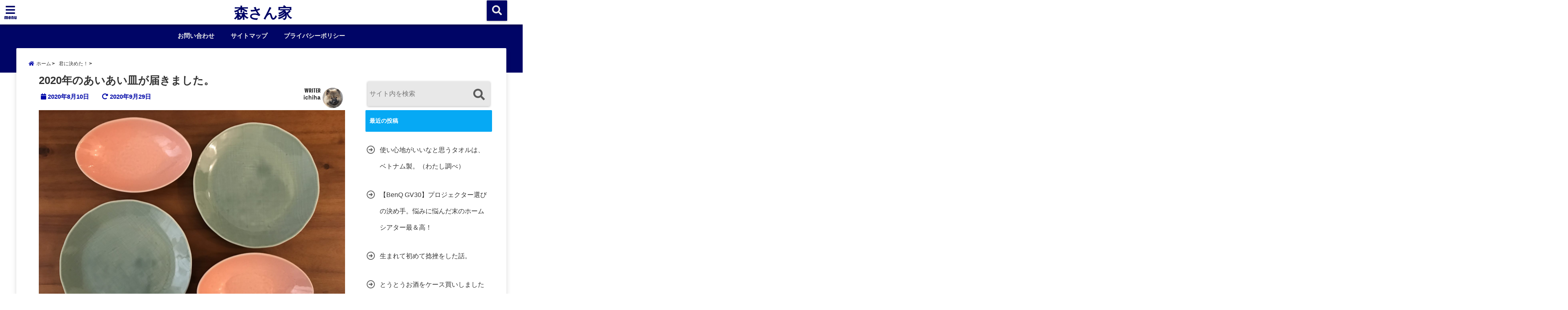

--- FILE ---
content_type: text/html; charset=UTF-8
request_url: https://morisain.com/aiai2020
body_size: 19432
content:
<!DOCTYPE html>
<!--[if lt IE 7]> <html class="ie6" dir="ltr" lang="ja"
	prefix="og: https://ogp.me/ns#" > <![endif]-->
<!--[if IE 7]> <html class="i7" dir="ltr" lang="ja"
	prefix="og: https://ogp.me/ns#" > <![endif]-->
<!--[if IE 8]> <html class="ie" dir="ltr" lang="ja"
	prefix="og: https://ogp.me/ns#" > <![endif]-->
<!--[if gt IE 8]><!--> <html dir="ltr" lang="ja"
	prefix="og: https://ogp.me/ns#" > <!--<![endif]-->
<head>
<!--[if lt IE 9]>
<script src="https://css3-mediaqueries-js.googlecode.com/svn/trunk/css3-mediaqueries.js"></script>
<script src="https://morisain.com/wp-content/themes/elephant3/js/html5shiv.js"></script>
<![endif]-->
<meta charset="UTF-8" />
<meta name="viewport" content="width=device-width,initial-scale=1.0,user-scalable=no">
<meta name="format-detection" content="telephone=no" />

<link rel="alternate" type="application/rss+xml" title="森さん家 RSS Feed" href="https://morisain.com/feed" />
<link rel="pingback" href="https://morisain.com/xmlrpc.php" />


		<!-- All in One SEO 4.2.7.1 - aioseo.com -->
		<title>2020年のあいあい皿が届きました。 | 森さん家</title>
		<meta name="robots" content="max-image-preview:large" />
		<link rel="canonical" href="https://morisain.com/aiai2020" />
		<meta name="generator" content="All in One SEO (AIOSEO) 4.2.7.1 " />
		<meta property="og:locale" content="ja_JP" />
		<meta property="og:site_name" content="森さん家 |" />
		<meta property="og:type" content="article" />
		<meta property="og:title" content="2020年のあいあい皿が届きました。 | 森さん家" />
		<meta property="og:url" content="https://morisain.com/aiai2020" />
		<meta property="article:published_time" content="2020-08-10T12:37:00+00:00" />
		<meta property="article:modified_time" content="2020-09-29T11:33:49+00:00" />
		<meta name="twitter:card" content="summary" />
		<meta name="twitter:title" content="2020年のあいあい皿が届きました。 | 森さん家" />
		<meta name="google" content="nositelinkssearchbox" />
		<script type="application/ld+json" class="aioseo-schema">
			{"@context":"https:\/\/schema.org","@graph":[{"@type":"Article","@id":"https:\/\/morisain.com\/aiai2020#article","name":"2020\u5e74\u306e\u3042\u3044\u3042\u3044\u76bf\u304c\u5c4a\u304d\u307e\u3057\u305f\u3002 | \u68ee\u3055\u3093\u5bb6","headline":"2020\u5e74\u306e\u3042\u3044\u3042\u3044\u76bf\u304c\u5c4a\u304d\u307e\u3057\u305f\u3002","author":{"@id":"https:\/\/morisain.com\/author\/morisan#author"},"publisher":{"@id":"https:\/\/morisain.com\/#organization"},"image":{"@type":"ImageObject","url":"https:\/\/morisain.com\/wp-content\/uploads\/2020\/09\/2008101-scaled.jpeg","width":2560,"height":1920},"datePublished":"2020-08-10T12:37:00+09:00","dateModified":"2020-09-29T11:33:49+09:00","inLanguage":"ja","mainEntityOfPage":{"@id":"https:\/\/morisain.com\/aiai2020#webpage"},"isPartOf":{"@id":"https:\/\/morisain.com\/aiai2020#webpage"},"articleSection":"\u541b\u306b\u6c7a\u3081\u305f\uff01, \u3042\u3044\u3042\u3044\u76bf, \u611b\u7528\u54c1"},{"@type":"BreadcrumbList","@id":"https:\/\/morisain.com\/aiai2020#breadcrumblist","itemListElement":[{"@type":"ListItem","@id":"https:\/\/morisain.com\/#listItem","position":1,"item":{"@type":"WebPage","@id":"https:\/\/morisain.com\/","name":"\u30db\u30fc\u30e0","url":"https:\/\/morisain.com\/"}}]},{"@type":"Organization","@id":"https:\/\/morisain.com\/#organization","name":"\u68ee\u3055\u3093\u5bb6","url":"https:\/\/morisain.com\/"},{"@type":"WebPage","@id":"https:\/\/morisain.com\/aiai2020#webpage","url":"https:\/\/morisain.com\/aiai2020","name":"2020\u5e74\u306e\u3042\u3044\u3042\u3044\u76bf\u304c\u5c4a\u304d\u307e\u3057\u305f\u3002 | \u68ee\u3055\u3093\u5bb6","inLanguage":"ja","isPartOf":{"@id":"https:\/\/morisain.com\/#website"},"breadcrumb":{"@id":"https:\/\/morisain.com\/aiai2020#breadcrumblist"},"author":"https:\/\/morisain.com\/author\/morisan#author","creator":"https:\/\/morisain.com\/author\/morisan#author","image":{"@type":"ImageObject","url":"https:\/\/morisain.com\/wp-content\/uploads\/2020\/09\/2008101-scaled.jpeg","@id":"https:\/\/morisain.com\/#mainImage","width":2560,"height":1920},"primaryImageOfPage":{"@id":"https:\/\/morisain.com\/aiai2020#mainImage"},"datePublished":"2020-08-10T12:37:00+09:00","dateModified":"2020-09-29T11:33:49+09:00"},{"@type":"WebSite","@id":"https:\/\/morisain.com\/#website","url":"https:\/\/morisain.com\/","name":"\u68ee\u3055\u3093\u5bb6","inLanguage":"ja","publisher":{"@id":"https:\/\/morisain.com\/#organization"}}]}
		</script>
		<script type="text/javascript" >
			window.ga=window.ga||function(){(ga.q=ga.q||[]).push(arguments)};ga.l=+new Date;
			ga('create', "UA-136964267-1", 'auto');
			ga('send', 'pageview');
		</script>
		<script async src="https://www.google-analytics.com/analytics.js"></script>
		<!-- All in One SEO -->

<link rel='dns-prefetch' href='//ajax.googleapis.com' />
<script type="text/javascript">
window._wpemojiSettings = {"baseUrl":"https:\/\/s.w.org\/images\/core\/emoji\/14.0.0\/72x72\/","ext":".png","svgUrl":"https:\/\/s.w.org\/images\/core\/emoji\/14.0.0\/svg\/","svgExt":".svg","source":{"concatemoji":"https:\/\/morisain.com\/wp-includes\/js\/wp-emoji-release.min.js?ver=6.2.8"}};
/*! This file is auto-generated */
!function(e,a,t){var n,r,o,i=a.createElement("canvas"),p=i.getContext&&i.getContext("2d");function s(e,t){p.clearRect(0,0,i.width,i.height),p.fillText(e,0,0);e=i.toDataURL();return p.clearRect(0,0,i.width,i.height),p.fillText(t,0,0),e===i.toDataURL()}function c(e){var t=a.createElement("script");t.src=e,t.defer=t.type="text/javascript",a.getElementsByTagName("head")[0].appendChild(t)}for(o=Array("flag","emoji"),t.supports={everything:!0,everythingExceptFlag:!0},r=0;r<o.length;r++)t.supports[o[r]]=function(e){if(p&&p.fillText)switch(p.textBaseline="top",p.font="600 32px Arial",e){case"flag":return s("\ud83c\udff3\ufe0f\u200d\u26a7\ufe0f","\ud83c\udff3\ufe0f\u200b\u26a7\ufe0f")?!1:!s("\ud83c\uddfa\ud83c\uddf3","\ud83c\uddfa\u200b\ud83c\uddf3")&&!s("\ud83c\udff4\udb40\udc67\udb40\udc62\udb40\udc65\udb40\udc6e\udb40\udc67\udb40\udc7f","\ud83c\udff4\u200b\udb40\udc67\u200b\udb40\udc62\u200b\udb40\udc65\u200b\udb40\udc6e\u200b\udb40\udc67\u200b\udb40\udc7f");case"emoji":return!s("\ud83e\udef1\ud83c\udffb\u200d\ud83e\udef2\ud83c\udfff","\ud83e\udef1\ud83c\udffb\u200b\ud83e\udef2\ud83c\udfff")}return!1}(o[r]),t.supports.everything=t.supports.everything&&t.supports[o[r]],"flag"!==o[r]&&(t.supports.everythingExceptFlag=t.supports.everythingExceptFlag&&t.supports[o[r]]);t.supports.everythingExceptFlag=t.supports.everythingExceptFlag&&!t.supports.flag,t.DOMReady=!1,t.readyCallback=function(){t.DOMReady=!0},t.supports.everything||(n=function(){t.readyCallback()},a.addEventListener?(a.addEventListener("DOMContentLoaded",n,!1),e.addEventListener("load",n,!1)):(e.attachEvent("onload",n),a.attachEvent("onreadystatechange",function(){"complete"===a.readyState&&t.readyCallback()})),(e=t.source||{}).concatemoji?c(e.concatemoji):e.wpemoji&&e.twemoji&&(c(e.twemoji),c(e.wpemoji)))}(window,document,window._wpemojiSettings);
</script>
<style type="text/css">
img.wp-smiley,
img.emoji {
	display: inline !important;
	border: none !important;
	box-shadow: none !important;
	height: 1em !important;
	width: 1em !important;
	margin: 0 0.07em !important;
	vertical-align: -0.1em !important;
	background: none !important;
	padding: 0 !important;
}
</style>
	<link rel='stylesheet' id='wp-block-library-css' href='https://morisain.com/wp-includes/css/dist/block-library/style.min.css?ver=6.2.8' type='text/css' media='all' />
<link rel='stylesheet' id='classic-theme-styles-css' href='https://morisain.com/wp-includes/css/classic-themes.min.css?ver=6.2.8' type='text/css' media='all' />
<style id='global-styles-inline-css' type='text/css'>
body{--wp--preset--color--black: #000000;--wp--preset--color--cyan-bluish-gray: #abb8c3;--wp--preset--color--white: #ffffff;--wp--preset--color--pale-pink: #f78da7;--wp--preset--color--vivid-red: #cf2e2e;--wp--preset--color--luminous-vivid-orange: #ff6900;--wp--preset--color--luminous-vivid-amber: #fcb900;--wp--preset--color--light-green-cyan: #7bdcb5;--wp--preset--color--vivid-green-cyan: #00d084;--wp--preset--color--pale-cyan-blue: #8ed1fc;--wp--preset--color--vivid-cyan-blue: #0693e3;--wp--preset--color--vivid-purple: #9b51e0;--wp--preset--gradient--vivid-cyan-blue-to-vivid-purple: linear-gradient(135deg,rgba(6,147,227,1) 0%,rgb(155,81,224) 100%);--wp--preset--gradient--light-green-cyan-to-vivid-green-cyan: linear-gradient(135deg,rgb(122,220,180) 0%,rgb(0,208,130) 100%);--wp--preset--gradient--luminous-vivid-amber-to-luminous-vivid-orange: linear-gradient(135deg,rgba(252,185,0,1) 0%,rgba(255,105,0,1) 100%);--wp--preset--gradient--luminous-vivid-orange-to-vivid-red: linear-gradient(135deg,rgba(255,105,0,1) 0%,rgb(207,46,46) 100%);--wp--preset--gradient--very-light-gray-to-cyan-bluish-gray: linear-gradient(135deg,rgb(238,238,238) 0%,rgb(169,184,195) 100%);--wp--preset--gradient--cool-to-warm-spectrum: linear-gradient(135deg,rgb(74,234,220) 0%,rgb(151,120,209) 20%,rgb(207,42,186) 40%,rgb(238,44,130) 60%,rgb(251,105,98) 80%,rgb(254,248,76) 100%);--wp--preset--gradient--blush-light-purple: linear-gradient(135deg,rgb(255,206,236) 0%,rgb(152,150,240) 100%);--wp--preset--gradient--blush-bordeaux: linear-gradient(135deg,rgb(254,205,165) 0%,rgb(254,45,45) 50%,rgb(107,0,62) 100%);--wp--preset--gradient--luminous-dusk: linear-gradient(135deg,rgb(255,203,112) 0%,rgb(199,81,192) 50%,rgb(65,88,208) 100%);--wp--preset--gradient--pale-ocean: linear-gradient(135deg,rgb(255,245,203) 0%,rgb(182,227,212) 50%,rgb(51,167,181) 100%);--wp--preset--gradient--electric-grass: linear-gradient(135deg,rgb(202,248,128) 0%,rgb(113,206,126) 100%);--wp--preset--gradient--midnight: linear-gradient(135deg,rgb(2,3,129) 0%,rgb(40,116,252) 100%);--wp--preset--duotone--dark-grayscale: url('#wp-duotone-dark-grayscale');--wp--preset--duotone--grayscale: url('#wp-duotone-grayscale');--wp--preset--duotone--purple-yellow: url('#wp-duotone-purple-yellow');--wp--preset--duotone--blue-red: url('#wp-duotone-blue-red');--wp--preset--duotone--midnight: url('#wp-duotone-midnight');--wp--preset--duotone--magenta-yellow: url('#wp-duotone-magenta-yellow');--wp--preset--duotone--purple-green: url('#wp-duotone-purple-green');--wp--preset--duotone--blue-orange: url('#wp-duotone-blue-orange');--wp--preset--font-size--small: 13px;--wp--preset--font-size--medium: 20px;--wp--preset--font-size--large: 36px;--wp--preset--font-size--x-large: 42px;--wp--preset--spacing--20: 0.44rem;--wp--preset--spacing--30: 0.67rem;--wp--preset--spacing--40: 1rem;--wp--preset--spacing--50: 1.5rem;--wp--preset--spacing--60: 2.25rem;--wp--preset--spacing--70: 3.38rem;--wp--preset--spacing--80: 5.06rem;--wp--preset--shadow--natural: 6px 6px 9px rgba(0, 0, 0, 0.2);--wp--preset--shadow--deep: 12px 12px 50px rgba(0, 0, 0, 0.4);--wp--preset--shadow--sharp: 6px 6px 0px rgba(0, 0, 0, 0.2);--wp--preset--shadow--outlined: 6px 6px 0px -3px rgba(255, 255, 255, 1), 6px 6px rgba(0, 0, 0, 1);--wp--preset--shadow--crisp: 6px 6px 0px rgba(0, 0, 0, 1);}:where(.is-layout-flex){gap: 0.5em;}body .is-layout-flow > .alignleft{float: left;margin-inline-start: 0;margin-inline-end: 2em;}body .is-layout-flow > .alignright{float: right;margin-inline-start: 2em;margin-inline-end: 0;}body .is-layout-flow > .aligncenter{margin-left: auto !important;margin-right: auto !important;}body .is-layout-constrained > .alignleft{float: left;margin-inline-start: 0;margin-inline-end: 2em;}body .is-layout-constrained > .alignright{float: right;margin-inline-start: 2em;margin-inline-end: 0;}body .is-layout-constrained > .aligncenter{margin-left: auto !important;margin-right: auto !important;}body .is-layout-constrained > :where(:not(.alignleft):not(.alignright):not(.alignfull)){max-width: var(--wp--style--global--content-size);margin-left: auto !important;margin-right: auto !important;}body .is-layout-constrained > .alignwide{max-width: var(--wp--style--global--wide-size);}body .is-layout-flex{display: flex;}body .is-layout-flex{flex-wrap: wrap;align-items: center;}body .is-layout-flex > *{margin: 0;}:where(.wp-block-columns.is-layout-flex){gap: 2em;}.has-black-color{color: var(--wp--preset--color--black) !important;}.has-cyan-bluish-gray-color{color: var(--wp--preset--color--cyan-bluish-gray) !important;}.has-white-color{color: var(--wp--preset--color--white) !important;}.has-pale-pink-color{color: var(--wp--preset--color--pale-pink) !important;}.has-vivid-red-color{color: var(--wp--preset--color--vivid-red) !important;}.has-luminous-vivid-orange-color{color: var(--wp--preset--color--luminous-vivid-orange) !important;}.has-luminous-vivid-amber-color{color: var(--wp--preset--color--luminous-vivid-amber) !important;}.has-light-green-cyan-color{color: var(--wp--preset--color--light-green-cyan) !important;}.has-vivid-green-cyan-color{color: var(--wp--preset--color--vivid-green-cyan) !important;}.has-pale-cyan-blue-color{color: var(--wp--preset--color--pale-cyan-blue) !important;}.has-vivid-cyan-blue-color{color: var(--wp--preset--color--vivid-cyan-blue) !important;}.has-vivid-purple-color{color: var(--wp--preset--color--vivid-purple) !important;}.has-black-background-color{background-color: var(--wp--preset--color--black) !important;}.has-cyan-bluish-gray-background-color{background-color: var(--wp--preset--color--cyan-bluish-gray) !important;}.has-white-background-color{background-color: var(--wp--preset--color--white) !important;}.has-pale-pink-background-color{background-color: var(--wp--preset--color--pale-pink) !important;}.has-vivid-red-background-color{background-color: var(--wp--preset--color--vivid-red) !important;}.has-luminous-vivid-orange-background-color{background-color: var(--wp--preset--color--luminous-vivid-orange) !important;}.has-luminous-vivid-amber-background-color{background-color: var(--wp--preset--color--luminous-vivid-amber) !important;}.has-light-green-cyan-background-color{background-color: var(--wp--preset--color--light-green-cyan) !important;}.has-vivid-green-cyan-background-color{background-color: var(--wp--preset--color--vivid-green-cyan) !important;}.has-pale-cyan-blue-background-color{background-color: var(--wp--preset--color--pale-cyan-blue) !important;}.has-vivid-cyan-blue-background-color{background-color: var(--wp--preset--color--vivid-cyan-blue) !important;}.has-vivid-purple-background-color{background-color: var(--wp--preset--color--vivid-purple) !important;}.has-black-border-color{border-color: var(--wp--preset--color--black) !important;}.has-cyan-bluish-gray-border-color{border-color: var(--wp--preset--color--cyan-bluish-gray) !important;}.has-white-border-color{border-color: var(--wp--preset--color--white) !important;}.has-pale-pink-border-color{border-color: var(--wp--preset--color--pale-pink) !important;}.has-vivid-red-border-color{border-color: var(--wp--preset--color--vivid-red) !important;}.has-luminous-vivid-orange-border-color{border-color: var(--wp--preset--color--luminous-vivid-orange) !important;}.has-luminous-vivid-amber-border-color{border-color: var(--wp--preset--color--luminous-vivid-amber) !important;}.has-light-green-cyan-border-color{border-color: var(--wp--preset--color--light-green-cyan) !important;}.has-vivid-green-cyan-border-color{border-color: var(--wp--preset--color--vivid-green-cyan) !important;}.has-pale-cyan-blue-border-color{border-color: var(--wp--preset--color--pale-cyan-blue) !important;}.has-vivid-cyan-blue-border-color{border-color: var(--wp--preset--color--vivid-cyan-blue) !important;}.has-vivid-purple-border-color{border-color: var(--wp--preset--color--vivid-purple) !important;}.has-vivid-cyan-blue-to-vivid-purple-gradient-background{background: var(--wp--preset--gradient--vivid-cyan-blue-to-vivid-purple) !important;}.has-light-green-cyan-to-vivid-green-cyan-gradient-background{background: var(--wp--preset--gradient--light-green-cyan-to-vivid-green-cyan) !important;}.has-luminous-vivid-amber-to-luminous-vivid-orange-gradient-background{background: var(--wp--preset--gradient--luminous-vivid-amber-to-luminous-vivid-orange) !important;}.has-luminous-vivid-orange-to-vivid-red-gradient-background{background: var(--wp--preset--gradient--luminous-vivid-orange-to-vivid-red) !important;}.has-very-light-gray-to-cyan-bluish-gray-gradient-background{background: var(--wp--preset--gradient--very-light-gray-to-cyan-bluish-gray) !important;}.has-cool-to-warm-spectrum-gradient-background{background: var(--wp--preset--gradient--cool-to-warm-spectrum) !important;}.has-blush-light-purple-gradient-background{background: var(--wp--preset--gradient--blush-light-purple) !important;}.has-blush-bordeaux-gradient-background{background: var(--wp--preset--gradient--blush-bordeaux) !important;}.has-luminous-dusk-gradient-background{background: var(--wp--preset--gradient--luminous-dusk) !important;}.has-pale-ocean-gradient-background{background: var(--wp--preset--gradient--pale-ocean) !important;}.has-electric-grass-gradient-background{background: var(--wp--preset--gradient--electric-grass) !important;}.has-midnight-gradient-background{background: var(--wp--preset--gradient--midnight) !important;}.has-small-font-size{font-size: var(--wp--preset--font-size--small) !important;}.has-medium-font-size{font-size: var(--wp--preset--font-size--medium) !important;}.has-large-font-size{font-size: var(--wp--preset--font-size--large) !important;}.has-x-large-font-size{font-size: var(--wp--preset--font-size--x-large) !important;}
.wp-block-navigation a:where(:not(.wp-element-button)){color: inherit;}
:where(.wp-block-columns.is-layout-flex){gap: 2em;}
.wp-block-pullquote{font-size: 1.5em;line-height: 1.6;}
</style>
<link rel='stylesheet' id='style-css' href='https://morisain.com/wp-content/themes/elephant3/style.css?ver=6.2.8' type='text/css' media='all' />
<link rel='stylesheet' id='child-style-css' href='https://morisain.com/wp-content/themes/elephant3-child/style.css?ver=6.2.8' type='text/css' media='all' />
<link rel="https://api.w.org/" href="https://morisain.com/wp-json/" /><link rel="alternate" type="application/json" href="https://morisain.com/wp-json/wp/v2/posts/403" /><link rel='shortlink' href='https://morisain.com/?p=403' />
<link rel="alternate" type="application/json+oembed" href="https://morisain.com/wp-json/oembed/1.0/embed?url=https%3A%2F%2Fmorisain.com%2Faiai2020" />
<link rel="alternate" type="text/xml+oembed" href="https://morisain.com/wp-json/oembed/1.0/embed?url=https%3A%2F%2Fmorisain.com%2Faiai2020&#038;format=xml" />

<style type="text/css">




/*********************************************************
　カスタマイザーのサイトカラー対応部分
*********************************************************/
/*===============================
  1-AB.ヘッダーの背景色（メインカラー）
===============================*/
#header-upper-area {
	background: -webkit-linear-gradient(left, #ffffff, #ffffff); 
	background: linear-gradient(to right, #ffffff, #ffffff); 
}

/*===============================
  2.ヘッダー部分文字色
===============================*/
#left-menu { color: #000566;}
header .sitename a { color: #000566;}
header h1 { color: #000566;}
header .descr { color: #000566;}
.menu-title { color: #000566;}
header .sitename { color: #000566;}

/*===============================
3.SP&Tablet左メニューカラー
===============================*/
.left-menu-header { background:#e5e5e5;}
#left-menu-wrap h4 { background:#e5e5e5;}

/*===============================
4.ナビメニューの文字色
===============================*/
#spnaviwrap .spnavi ul li a { color: #eaeaea;}
#navi-large-area a { color: #eaeaea;}
#search-button { color: #eaeaea;}


/*===============================
  5.ナビメニューの文字色(MO)
===============================*/
#main-navigation li a:hover {color: #000566;}


/*===============================
  6.ナビメニュー背景色
===============================*/
#search-button{ background:#000566;}
.header-info{ background:#000566;}
#navi-large-area{ background:#000566;}
#spnaviwrap{ background:#000566;}
#under-navi{ background:#000566;}
/*===============================
  7.ナビメニュー背景色（MO)
===============================*/
#main-navigation li a:hover{ background:#f2f2f2;}


/*===============================
  8.ナビドロップダウン文字色
===============================*/
#main-navigation li ul li a{ color: #ffffff;}

/*===============================
  9.ナビドロップダウン背景色
===============================*/
#main-navigation li ul li a{background:#0470f4;}



/*===============================
  8.メインの文字色
===============================*/
body { color:#333333;}
.post h3 {	color:#333333;}

/*===============================
  9.リンク色
===============================*/
/*リンクテキストの色*/
a { color:#1688e0;
}
/*ページャー*/
.pagination span, .pagination a {color: #1688e0;}
.pagination .current {
	background-color: #1688e0;
}
#comments input[type="submit"]{
	background-color: #1688e0;
}
.kijisita-category a{background:#1688e0;}
.hashtag a {color: #1688e0;}
#prof-kijisita .prof-under-article-right-profurl a{background: #1688e0;}
.tagcloud a{background: #1688e0;}
#breadcrumb i.fa.fa-home{color: #1688e0;}
#breadcrumb i.fa.fa-folder{color: #1688e0;}
/*===============================
  10.リンク色（マウスオン）
===============================*/
/*リンクテキストの色*/
a:hover { color:#50c1a3;}
/*ページャー*/
.pagination a:hover {background-color: #50c1a3;}
#comments input[type="submit"]:hover{background-color: #50c1a3;}

/*===============================
  11.ボタン型リンク色
===============================*/
/*普通のボタンの色*/
.btn-wrap a{ 
	background:#F44336;
	border:2px solid #F44336;
}
/*固定幅1のボタン*/
.btn-wrap.kotei1 a{ 
	background:#F44336;
	border:1px solid #F44336;
}

.btn-wrap.ghost a {
    border: 2px solid #F44336;
    color: #F44336;
}

/*===============================
  12.ボタン型リンク色(マウスオン）
===============================*/
/*普通のボタンの色*/
.btn-wrap a:hover{ 
	background:#FF9800;
	border:2px solid #FF9800;
}
/*固定幅1のボタン*/
.btn-wrap.kotei1 a:hover{ 
	background:#FF9800;
	color:#fff;
	border:1px solid #FF9800;
}
.btn-wrap.ghost a:hover {
    border: 2px solid #FF9800;
	background:#FF9800;
    color: #fff;
}

/*===============================
  13.スペシャルボタン
===============================*/
/*スペシャルボタンノーマル*/
.btn-wrap.spe a {
	border: 2px solid #e57a00;
	background-color:#e57a00;
}

.btn-wrap.spe a::before,
.btn-wrap.spe a::after {
	background: #e57a00;
}
/*スペシャルボタンノーマル2*/
.btn-wrap.spe2 a {
	border: 2px solid #e57a00;
	background-color:#e57a00;
}

.btn-wrap.spe2 a::before,
.btn-wrap.spe2 a::after {
	background: #e57a00;
}

/*ゴーストスペシャルボタン*/
.btn-wrap.ghostspe a {
	border: 2px solid #e57a00;
	color: #e57a00;
}
/*中央から出てくるボタン*/
.btn-wrap.zoomin a {
	border: 2px solid #e57a00;
	color: #e57a00;
}
.btn-wrap.zoomin a:hover::after {
	background: #e57a00;
}
.btn-wrap.zoomin a:hover {
	background-color: #e57a00;
	border-color: #e57a00;
}

/*上からパタッと出てくるボタン*/
.btn-wrap.down a{
	border: 2px solid #e57a00;
	color: #e57a00;
}
.btn-wrap.down a::after {
	background: #e57a00;
}


/*===============================
  14.スペシャルボタン（マウスオン）
===============================*/
/*スペシャルボタンノーマル*/
.btn-wrap.spe a:hover {
	border-color: #3276ff;
	color: #3276ff;
}

.btn-wrap.spe a:hover::before,
.btn-wrap.spe a:hover::after {
	background-color: #3276ff;
}
/*スペシャルボタンノーマル2*/
.btn-wrap.spe2 a:hover {
	border-color: #3276ff;
	color: #3276ff;
}

.btn-wrap.spe2 a:hover::before,
.btn-wrap.spe2 a:hover::after {
	background-color: #3276ff;
}
/*ゴーストスペシャルボタン*/
.btn-wrap.ghostspe a:hover {
	background-color: #3276ff;
	border-color: #3276ff;
}


/*===============================
  15.見出し色(H2,H3,H4)
===============================*/
.post h2{background: #06a9f4;}
h2{background: #06a9f4;}
.post .fukidasi h2{background: #06a9f4;}
.post .material h2{background: #06a9f4;}
.post .fukidasi h2:after{border-top: 15px solid #06a9f4;}
.post .shadow h2{background: #06a9f4;}
.post .ribbon h2{background: #06a9f4;}
.post .ribbon h2::before,
.post .ribbon h2::after{border-top: 5px solid #06a9f4;}
.post .ribbon h2::before{border-left: 5px solid #06a9f4;}
.post .ribbon h2::after{border-right: 5px solid #06a9f4;}
.post .under-gradline h2{color:#06a9f4;}
.post .under-gradline h2:after{
	background: -moz-linear-gradient(to right, #06a9f4, transparent);
	background: -webkit-linear-gradient(to right, #06a9f4, transparent);
	background: linear-gradient(to right, #06a9f4, transparent);
}
.post .first-big h2{color:#1a1a1a;}
.post .first-big h2:first-letter {
	color:#06a9f4;
	border-bottom:solid 3px #06a9f4;
}
.post .hamiwaku h2{
	border-top: solid 1px #06a9f4;
	border-bottom: solid 1px #06a9f4;
	color:#06a9f4;
}
.post .hamiwaku h2:before,.post .hamiwaku h2:after{
	background-color: #06a9f4;
}
.post .chapter h2{
	border:1px solid #06a9f4;
	color:#06a9f4;
}
.post .chapter h2::after{color: #06a9f4;}
.post .icon h2 {background:#06a9f4;}
.post h3 {
	border-color: #06a9f4;
	color:#06a9f4;
}
.post .h3underline h3 {
	border-color: #06a9f4;
	color:#06a9f4;
}
.post .thin-underline h3 {
	border-color: #06a9f4;
	color:#06a9f4;
}
.post .lh3 h3{
	border-color: #06a9f4;
	color:#06a9f4;
}
.post .stripes h3:after {
background: -webkit-repeating-linear-gradient(-45deg, #06a9f4, #06a9f4 0px, #fff 2px, #fff 2px);
background: repeating-linear-gradient(-45deg, #06a9f4, #06a9f4 0px, #fff 2px, #fff 2px);
}
.post .box2 h3{color: #06a9f4;}
.post .box2 h3::before{color: #06a9f4;}
.post .box2 h3::after{color: #A1B8D1;}
.post h4{	color:#06a9f4;}
.post .trans-color h4{	color:#06a9f4;}
.post .cube-icon h4{	color:#06a9f4;}
.post .left-border h4{border-color: #06a9f4;}
.post .left-thin-border h4{border-color: #06a9f4;}
#newposts h4.widgettitle {
background: #06a9f4;
}
.sankaku {
    border-top: 30px solid #06a9f4;
}
#side aside h4{background:#06a9f4;}

/*===============================
  16.見出し2（H2)文字色
===============================*/
h2{color: #ffffff;}
.post .material h2{color: #ffffff;}
h2.toppage{color:#1a1a1a;}
h2.archiev{color:#1a1a1a;}
.post h2{color: #ffffff;}
.post .ribbon h2{color: #ffffff;}
.post .icon h2 {color: #ffffff;}
.post .icon h2:before{color: #ffffff;}
#newposts h4.widgettitle {color: #ffffff;}
#side aside h4{color: #ffffff;}
#newposts h4.widgettitle span{color: #ffffff;}

/*===============================
  17.ポイントカラー背景色
===============================*/
ul.breadcrumb li:first-child a:before{color: #0008a8;}
.category_info p{background: #0008a8;}
.prof-under-article{background: #0008a8;}
#prof-kijisita{background: #0008a8;}
.blogbox p { color: #0008a8;}
.koukai { color: #0008a8;}
.koushin { color: #0008a8;}
#kanren .clearfix dt .blog_info {background: #0008a8;}
.post ul li:before {background: #0008a8;}
ol li:before  {color: #0008a8;}
.page-template-page-one-column main ul li:before {background: #0008a8;}
.page-template-page-one-column main ol li:before {color: #0008a8;}
.blog-card-title::before {background: #0008a8;}
.share-wrap{background: #0008a8;}
.p-entry__push {background: #0008a8;}
.p-shareButton__a-cont{background: #0008a8;}
.flow {background: #0008a8;}
#toc_container p.toc_title{background: #0008a8;}
#toc_container p.toc_title:before{color: #0008a8;}
/*固定幅2のボタン*/
.btn-wrap.kotei2 a{ 
	background:#0008a8;
	border:1px solid #0008a8;
}
.btn-wrap.kotei2 a:hover{ 
	color:#0008a8;
	border:1px solid #0008a8;
}
.prev dt{background: #0008a8;}
.next dt{background: #0008a8;}
#topnews .clearfix dd .blog_info p{color: #0008a8;}
.readmore.wide-card{ color: #0008a8;}
#newposts span{ color: #0008a8;}
/*===============================
  18.ポイントカラー文字色
===============================*/
.category_info p{ color: #ffffff;}
.prof-under-article-title{ color: #ffffff;}
.blog-card-title::before{ color: #ffffff;}
.p-entry__push{ color: #ffffff;}
.p-entry__note{ color: #ffffff;}
.p-shareButton__a-cont__btn p{ color: #ffffff;}
.prev dt a{ color: #ffffff;}
.next dt a{ color: #ffffff;}
.prof-under-article{ color: #ffffff;}
.prof-under-article-right-sns a{ color: #ffffff;}
.prof-under-article-name a{ color: #ffffff;}
/*===============================
  19.CTA背景色
===============================*/
#cta-area{
	border-color:#FF9800;
	background:#FF9800;
}

/*===============================
  20.フッター背景色
===============================*/
#footer {	background: #1A237E;
	}

/*===============================
  21.フッター文字色
===============================*/
/*フッターの見出し*/
#footer h4 {
	color: #b3b3b3;
}
#footer h4 a {
	color: #b3b3b3;
}
/*フッターナビの色*/
#footer-navigation li a{
	color: #b3b3b3;
}

/*フッターリスト表示*/ 
#footer_w ul li {
	color: #b3b3b3;
}
/* フッターcopyrightの文字色 */
#footer .copy {
	color: #b3b3b3;
}
/* フッターのテキストの色　*/
#footer p {
	color:#b3b3b3;
}
/*　フッターのリンクテキストマウスオン時の色　*/	
#footer_w a:hover {
		color: #b3b3b3;
	}
/*===============================
  22.フッターリンク文字色
===============================*/
/*　フッターのリンクテキストの色　*/	
#footer_w a {
		color: #ffffff;
	}
/*　フッターのサイトタイトル色　*/	
#footer .copy a {
		color: #ffffff;
	}
/*　フッターのリストの点の色　*/	
#footer_w ul li a:before {
		color: #ffffff;
}
/*===============================
  23.フッターコピーライト部分背景色
===============================*/
#copy{background:#051a44;}

/*===============================
  24.上へボタンの背景色
===============================*/
#page-top a{background:#ffc107;}

/*===============================
  25.ヘッダーお知らせ色
===============================*/
.header-info a{	background: #FFC107;}

/*===============================
  26.ヘッダーお知らせ色（マウスオン）
===============================*/
.header-info a:hover{	background: #ffc0cb;}



/*===============================
  27.トップページ最新記事カード色
===============================*/
#topnews dl.clearfix{background: #d1d2d6;}
#newposts dl.clearfix{background: #d1d2d6;}
	
/*===============================
  28.トップページ最新記事カード文字色
===============================*/
#topnews .clearfix dd h3 a{color: #011e93;}
#newposts dl dd a{color: #011e93;}



/*===============================
  31.32.ビジネスメニューの色
===============================*/
.header-contact{background: #000142;}
.contact-message{color: #ffffff;}
.contact-tel a{color:#fff;}

/*33背景色*/
body{background:#ffffff;}

/**********************************
 カスタマイザーの切替え部分反映用
**********************************/
/*アイキャッチ画像右上のプロフィール表示・非表示*/
.writer {display:}
/*アイキャッチ画像直後のプロフィール表示・非表示*/
#prof-upper-article{display:none;}
/*記事下のプロフィール表示・非表示*/
#prof-kijisita{display:;}
/*この記事気に入ったらいいね表示・非表示*/
.share-wrap{display:none;}


/*ヘッダーのサブタイトルキャッチコピー部分の表示・非表示*/
header .descr {display:none;}
.header-fixed-area-desc {display:none;}

/*SP・Tablet用のナビ部分の表示・非表示*/
.spnavi {display:none;}
.header-fixed-area-spnavi {display:none;}

/*モバイルのフッターメニューの表示・非表示*/
#footer-kotei {display:;}

/*モバイルのフッターインスタボタンの表示・非表示*/
#instagram-box {display:;}

/*コメント部分の表示・非表示*/
#comments {display:;}

/*サイト全体のフォント変更*/
body{	font-family:"メイリオ" , Meiryo , "ＭＳ Ｐゴシック" , "MS PGothic", "ヒラギノ角ゴ Pro W3" , "Hiragino Kaku Gothic Pro" , "Meiryo UI", sans-serif;	}

/*投稿日表示・非表示*/
.blogbox{display:;}
#topnews .clearfix dd .blog_info p{display:;}

/*前の記事へ次の記事へ表示・非表示*/
#p-navi{display:;}

/*関連記事表示・非表示*/
#kijisita-wrap{display:;}

/*アイキャッチ画像表示・非表示*/
#eyecatch{display:;}

/*パンくずの表示位置*/
#breadcrumb{max-width:1200px;}

/*ビジネスメニュー部分表示・非表示*/
.header-contact{display:none;}
/*ビジネスメニューボタン表示・非表示*/
.contact-tel{display:none;}
.contact-line{display:none;}
.contact-mail{display:none;}

@media only screen and (min-width: 781px) {
.contact-tel a{color: #ffffff;}
}
</style>

<link rel="icon" href="https://morisain.com/wp-content/uploads/2020/09/cropped-beach-394503_1920-1-32x32.jpg" sizes="32x32" />
<link rel="icon" href="https://morisain.com/wp-content/uploads/2020/09/cropped-beach-394503_1920-1-192x192.jpg" sizes="192x192" />
<link rel="apple-touch-icon" href="https://morisain.com/wp-content/uploads/2020/09/cropped-beach-394503_1920-1-180x180.jpg" />
<meta name="msapplication-TileImage" content="https://morisain.com/wp-content/uploads/2020/09/cropped-beach-394503_1920-1-270x270.jpg" />
		<style type="text/css" id="wp-custom-css">
			/*--------------------------------------
もしもの簡単リンクのカスタマイズ
--------------------------------------*/
/* --------- 外枠 --------- */
div.easyLink-box {
border:ridge #CCC !important; /* 線のスタイル */
box-shadow: 2px 3px 9px -5px rgba(0,0,0,.25);/* 影 pxの前は影の大きさ・最後の数字は影の透明度 */
margin: 1.5em 0em 1.5em 0px!important;/* 外枠の外側のスペース 上 右 下 左*/
}
.easyLink-info-btn {
display: inline!important;
}
/* ボタンの全体設定 */
.easyLink-info-btn a{
margin: 5px 0px 5px 0px!important;/* ボタンの外側のスペース 上 右 下 左*/
padding: 0 13px!important;/* ボタンの内側のスペース 上下 左右*/
       line-height: 35px!important;
display: inline-block!important;
width: 90%!important;/* ボタンの幅*/
box-shadow: 0 8px 15px -5px rgba(0, 0, 0, 0.25)!important;/* ボタンの影 pxの前は影の大きさ・最後の数字は影の明暗 */
font-size: 1em!important;/* ボタンのフォントサイズ */
}
/*---アマゾンのボタン色---*/
.easyLink-info-btn-amazon{
background:#ffb36b!important;/* 背景色*/
}
/*---楽天のボタン色---*/
.easyLink-info-btn-rakuten{
background:#ea7373!important;/* 背景色*/
}
/*---ヤフーのボタン色---*/
.easyLink-info-btn-yahoo{
background:#73c1ea!important;/* 背景色*/
}
@media screen and (max-width: 480px){
div.easyLink-box div.easyLink-info p.easyLink-info-btn a {
width: 90%!important;
position: relative;
}
.easyLink-info-btn a:before {
padding-right: 5px;
right: 5px;
position: absolute;
}
}		</style>
		


<!-- OGP -->
<meta property="og:type" content="website">
<meta property="og:description" content="動かざること森の如し、ずぼら系節約女子 いちは です。 今年わたしが注文したのは ・若竹色布目皿（19㎝） ・朱鷺色楕円皿（16.5㎝） とーっても可愛くてお気に入りです。 若 ... ">
<meta property="og:title" content="2020年のあいあい皿が届きました。">
<meta property="og:url" content="https://morisain.com/aiai2020">
<meta property="og:image" content="https://morisain.com/wp-content/uploads/2020/09/2008101-scaled.jpeg">
<meta property="og:site_name" content="森さん家">
<meta property="og:locale" content="ja_JP" />
<meta property="fb:admins" content="280000225843319">
<meta property="fb:app_id" content="1760580897575502">
<!-- /OGP -->
<!-- その他 -->
<script data-ad-client="ca-pub-6537624958027938" async src="https://pagead2.googlesyndication.com/pagead/js/adsbygoogle.js"></script>
</head>


<body class="post-template-default single single-post postid-403 single-format-standard">
<div id="totalcover">
<!-- Facebookのこの記事気に入ったらいいね用 -->
<div id="fb-root"></div>
<script>(function(d, s, id) {
  var js, fjs = d.getElementsByTagName(s)[0];
  if (d.getElementById(id)) return;
  js = d.createElement(s); js.id = id;
  js.src = "//connect.facebook.net/ja_JP/sdk.js#xfbml=1&version=v2.9&appId=1791998471112354";
  fjs.parentNode.insertBefore(js, fjs);
}(document, 'script', 'facebook-jssdk'));</script>
<!-- /Facebookのこの記事気に入ったらいいね用 -->

<!-- お問い合わせ -->
<div class="header-contact clearfix">
	<div class="contact-message"></div>
	<div class="contact-mail"><a href="">お問い合わせ</a></div>
	<div class="contact-line"><a href="https://line.me/R/ti/p/%40" target="_blank">LINE</a></div>
	<div class="contact-tel"><a href="tel:"><i class="fas fa-phone-square"></i> :</a></div>
</div>
<!-- ヘッダーエリアカバー -->
<div id="header-upper-area" class="">
<header> 
<!-- キャプション -->
	    <p class="descr ">
        </p>
	<!-- キャッチコピー -->
<!-- ロゴ・タイトルエリア -->		
<div id="logo-area">
	<!-- 左ハンバーガーメニュー -->
<input type="checkbox" id="start-menu">
<label for="start-menu">
	<div id="left-menu" class="ripple"><i class="fa fa-bars" aria-hidden="true"></i></div>
		<div class="left-menu-close ">×</div>
		<div class="menu-title"><span class="gf">menu</span></div>
	
</label> 
	<!-- 開いたときのメニュー -->
			<div id="left-menu-wrap">
				<div class="left-menu-header">
				<p class="sitename">
 			        			森さん家    			    			</p>	
				</div>
				<div class="left-menu-style">
				<div class="menu-tag-container"><ul id="menu-tag" class="menu"><li id="menu-item-769" class="menu-item menu-item-type-taxonomy menu-item-object-category menu-item-769"><a href="https://morisain.com/category/blog">森さん家</a></li>
<li id="menu-item-770" class="menu-item menu-item-type-taxonomy menu-item-object-category current-post-ancestor current-menu-parent current-post-parent menu-item-770"><a href="https://morisain.com/category/goods">君に決めた！</a></li>
<li id="menu-item-771" class="menu-item menu-item-type-taxonomy menu-item-object-category menu-item-771"><a href="https://morisain.com/category/chocolat">腹筋女子になる！</a></li>
<li id="menu-item-772" class="menu-item menu-item-type-taxonomy menu-item-object-category menu-item-772"><a href="https://morisain.com/category/curly">くせ毛と生きていく。</a></li>
<li id="menu-item-773" class="menu-item menu-item-type-taxonomy menu-item-object-post_tag menu-item-773"><a href="https://morisain.com/tag/sucre">糖質制限</a></li>
<li id="menu-item-774" class="menu-item menu-item-type-taxonomy menu-item-object-post_tag menu-item-774"><a href="https://morisain.com/tag/log">食いしん坊</a></li>
<li id="menu-item-775" class="menu-item menu-item-type-taxonomy menu-item-object-post_tag menu-item-775"><a href="https://morisain.com/tag/cent">100均パトロール</a></li>
<li id="menu-item-776" class="menu-item menu-item-type-taxonomy menu-item-object-post_tag menu-item-776"><a href="https://morisain.com/tag/zero">使ってみた</a></li>
<li id="menu-item-777" class="menu-item menu-item-type-taxonomy menu-item-object-post_tag menu-item-777"><a href="https://morisain.com/tag/un">愛用品</a></li>
<li id="menu-item-778" class="menu-item menu-item-type-taxonomy menu-item-object-post_tag menu-item-778"><a href="https://morisain.com/tag/topic">豆知識</a></li>
</ul></div>				</div>
											 <div class="left-menu-yohaku"></div>
			 </div>
	<!-- 開いたときのメニュー -->		 
<!-- /左ハンバーガーメニュー -->	<!-- ロゴ又はブログ名 -->
	<div id="logo" class="">
    <p class="sitename"><a class="gf" href="https://morisain.com/">
        森さん家        </a></p>	
	</div>


<!-- モーダル検索 -->
	<input type="checkbox" id="start-search">
	<label for="start-search">
  		 <div id="search-button" class="ripple "><i class="fa fa-search ripple" aria-hidden="true"></i></div>
		 <div id="search-button-close">×</div>
	</label> 
			<!-- 開いたときの検索フォーム -->
			<div id="search-wrap">
			<div id="search" class="">
  <form method="get" id="searchform" action="https://morisain.com/">
    <label class="hidden" for="s">
          </label>
    <input type="text" placeholder="サイト内を検索"　value=""  name="s" id="s" />
<button type="submit" id="searchsubmit" value="Search"><i class="fas fa-search"></i></button>
</form>
</div>	
			</div>
			<!-- 開いたときの検索フォーム -->
<!-- /モーダル検索 -->

</div>
<!-- /ロゴ・タイトル・ナビエリア -->
<!-- ここで一旦フロートクリア -->
<div class="clear">
</div>
<!-- /ここで一旦フロートクリア -->
</header>
</div>
<!-- /header-upper-area -->
<div class="header-fixed-area-desc"></div>
<div class="header-fixed-area-main"></div>
<!--ヘッダー上お知らせ-->
<!--ヘッダー上お知らせ-->
	<!--ナビメニューエリア-->
<div id="navi-large-area" class="smanone">
	<!-- ナビメニュー -->
	<div id="navi-area">
    <nav id="main-navigation" class="smanone clearfix">
    <div class="menu"><ul>
<li class="page_item page-item-2"><a href="https://morisain.com/contact">お問い合わせ</a></li>
<li class="page_item page-item-170"><a href="https://morisain.com/sitemap">サイトマップ</a></li>
<li class="page_item page-item-3"><a href="https://morisain.com/privacy-policy">プライバシーポリシー</a></li>
</ul></div>
    </nav>

	</div>
	<!-- ナビメニュー -->
</div>
<!--/ナビメニューエリア-->
	<!-- スマホナビ --> 
<div id="spnaviwrap" class="pcnone">
	<div class="spnavi">
 	<nav id="main-navigation" class="pcnone clearfix">
	<div class="menu"><ul>
<li class="page_item page-item-2"><a href="https://morisain.com/contact">お問い合わせ</a></li>
<li class="page_item page-item-170"><a href="https://morisain.com/sitemap">サイトマップ</a></li>
<li class="page_item page-item-3"><a href="https://morisain.com/privacy-policy">プライバシーポリシー</a></li>
</ul></div>
	</nav>
	</div>
</div>
<!-- /スマホナビ --> 
<!--ヘッダー画像-->
<!-- /ヘッダー画像 --> 
		<div id="under-navi"></div>
			<div id="wrapper"><div id="content">
  <div id="contentInner" class="">
<!--ぱんくず -->
<div id="breadcrumb">
<ul class="breadcrumb" itemscope itemtype="http://schema.org/BreadcrumbList"><li itemprop="itemListElement" itemscope itemtype="http://schema.org/ListItem"><a href="https://morisain.com" itemprop="item"><span itemprop="name">ホーム</span></a><meta itemprop="position" content="1" /></li><li itemprop="itemListElement" itemscope itemtype="http://schema.org/ListItem"><a href="https://morisain.com/category/goods" itemprop="item"><span itemprop="name">君に決めた！</span></a><meta itemprop="position" content="2" /></li><li itemprop="itemListElement" itemscope itemtype="http://schema.org/ListItem"><a href="https://morisain.com/aiai2020" itemprop="item"><span itemprop="name">2020年のあいあい皿が届きました。 | 森さん家</span></a><meta itemprop="position" content="3" /></li></ul>
</div>
<div class="clearfix"></div>
<!--/ ぱんくず --> 
<main class="">
 <article>
  <div class="post"> 
	<div class="post-inner">
	<div id="container" class="  "> 
<!? ここから記事タイトル上ウィジェット ?>
<div id="up-articles" class="smanone">
          </div>
<div id="up-articles-sp" class="pcnone">
          </div>
<!? ここまで記事タイトル上ウィジェット ?>

          <!--ループ開始 -->
          	
          <h1 class="entry-title">
            2020年のあいあい皿が届きました。          </h1>
<div class="titie-sita-area">
  <div class="blogbox">
	<div class="koukai"><i class="fas fa-calendar"></i>  
       <time class="published" datetime="2020年8月10日"> 2020年8月10日</time>
	</div>
	<div class="koushin">
<!-- update date -->
<i class="fas fa-redo-alt"></i> 
  <time class="updated" datetime="2020年9月29日">
    2020年9月29日  </time>
    </div>
 </div>	
	<div class="writer">
	    <div class="writer-img"><img alt='' src='https://secure.gravatar.com/avatar/c99eaa6c7d40b10bac494d23387bc35c?s=100&#038;d=mm&#038;r=g' srcset='https://secure.gravatar.com/avatar/c99eaa6c7d40b10bac494d23387bc35c?s=200&#038;d=mm&#038;r=g 2x' class='avatar avatar-100 photo' height='100' width='100' loading='lazy' decoding='async'/></div>
		<div class="writer-title"><i class="fa fa-pencil-square" aria-hidden="true"></i> <span class="gf">WRITER</span> </div>
		<div class="writer-name"><a href="https://morisain.com/author/morisan" title="ichiha の投稿" rel="author">ichiha</a></div>
	</div>
</div>
<!? ここからアイキャッチ画像 ?>
<div id="eyecatch" class="animated fadeIn">
　<div class="ec-position">
  <img width="2560" height="1920" src="https://morisain.com/wp-content/uploads/2020/09/2008101-scaled.jpeg" class="attachment-full size-full wp-post-image" alt="" decoding="async" srcset="https://morisain.com/wp-content/uploads/2020/09/2008101-scaled.jpeg 2560w, https://morisain.com/wp-content/uploads/2020/09/2008101-300x225.jpeg 300w, https://morisain.com/wp-content/uploads/2020/09/2008101-1024x768.jpeg 1024w, https://morisain.com/wp-content/uploads/2020/09/2008101-768x576.jpeg 768w, https://morisain.com/wp-content/uploads/2020/09/2008101-1536x1152.jpeg 1536w, https://morisain.com/wp-content/uploads/2020/09/2008101-2048x1536.jpeg 2048w, https://morisain.com/wp-content/uploads/2020/09/2008101-390x293.jpeg 390w, https://morisain.com/wp-content/uploads/2020/09/2008101-250x188.jpeg 250w, https://morisain.com/wp-content/uploads/2020/09/2008101-175x131.jpeg 175w, https://morisain.com/wp-content/uploads/2020/09/2008101-150x113.jpeg 150w" sizes="(max-width: 2560px) 100vw, 2560px" /> </div>
</div>
<!? ここまでアイキャッチ画像 ?>
<div class="kijisita-sns-button">

<div class="share animated fadeIn">

 

<div class="sns ">
<ul class="clearfix">
<!--ツイートボタン-->
<li class="twitter ripple  "> 
<a href="http://twitter.com/intent/tweet?url=https%3A%2F%2Fmorisain.com%2Faiai2020&text=2020%E5%B9%B4%E3%81%AE%E3%81%82%E3%81%84%E3%81%82%E3%81%84%E7%9A%BF%E3%81%8C%E5%B1%8A%E3%81%8D%E3%81%BE%E3%81%97%E3%81%9F%E3%80%82&via=&tw_p=tweetbutton" target="_blank"><span class="sns-icon"><i class="fab fa-twitter"></i></span><span class="sns-count"></span></a>
</li>

<!--Facebookボタン-->      
<li class="facebook ripple  ">       
<a href="http://www.facebook.com/sharer.php?src=bm&u=https%3A%2F%2Fmorisain.com%2Faiai2020&t=2020%E5%B9%B4%E3%81%AE%E3%81%82%E3%81%84%E3%81%82%E3%81%84%E7%9A%BF%E3%81%8C%E5%B1%8A%E3%81%8D%E3%81%BE%E3%81%97%E3%81%9F%E3%80%82" onclick="javascript:window.open(this.href, '', 'menubar=no,toolbar=no,resizable=yes,scrollbars=yes,height=300,width=600');return false;"><span class="sns-icon"><i class="fab fa-facebook-f"></i></span><span class="sns-count"></span></a>
</li>
      
<!--Instagramボタン-->
<li class="instagram ripple  ">
<a href="https://www.instagram.com/" target="_blank" rel="noopener noreferrer"><span class="sns-icon"><i class="fab fa-instagram"></i></span></a>
</li>

<!--はてブボタン-->  
<li class="hatebu ripple  "> 
<a href="http://b.hatena.ne.jp/add?mode=confirm&url=https%3A%2F%2Fmorisain.com%2Faiai2020" onclick="javascript:window.open(this.href, '', 'menubar=no,toolbar=no,resizable=yes,scrollbars=yes,height=400,width=510');return false;" ><span class="sns-icon"><i class="fas fa-bold"></i></span><span class="sns-count"></span></a>
</li>

<!--ポケットボタン-->      
<li class="pocket ripple  ">
<a href="http://getpocket.com/edit?url=https%3A%2F%2Fmorisain.com%2Faiai2020&title=2020%E5%B9%B4%E3%81%AE%E3%81%82%E3%81%84%E3%81%82%E3%81%84%E7%9A%BF%E3%81%8C%E5%B1%8A%E3%81%8D%E3%81%BE%E3%81%97%E3%81%9F%E3%80%82" target="_blank" rel="noopener noreferrer"><span class="sns-icon"><i class="fab fa-get-pocket"></i></span><span class="sns-count"></span></a>
</li>

<!--LINEボタン-->   
<li class="line ripple  ">
<a href="http://line.me/R/msg/text/?2020%E5%B9%B4%E3%81%AE%E3%81%82%E3%81%84%E3%81%82%E3%81%84%E7%9A%BF%E3%81%8C%E5%B1%8A%E3%81%8D%E3%81%BE%E3%81%97%E3%81%9F%E3%80%82%0Ahttps%3A%2F%2Fmorisain.com%2Faiai2020" target="_blank" rel="noopener noreferrer"><i class="fab fa-line"></i></a>
</li>  

</ul>  
</div>

</div></div>
<!? ここからアイキャッチ下 ?>
<div id="under-eyecatch" class="smanone">
          </div>
<div id="under-eyecatch-sp" class="pcnone">
          </div>
<!? ここまでアイキャッチ下 ?>
<!-- この記事を書いた人【記事上】　ここから -->
<div id="prof-upper-article">
<div class="prof-under-article clearfix ">
	<div class="prof-under-article-title">
	<i class="fa fa-pencil-square" aria-hidden="true"></i>この記事を書いている人 - <span class="gf">WRITER</span> -
	</div>
	<div class="prof-under-article-left">
	<img alt='' src='https://secure.gravatar.com/avatar/c99eaa6c7d40b10bac494d23387bc35c?s=150&#038;d=mm&#038;r=g' srcset='https://secure.gravatar.com/avatar/c99eaa6c7d40b10bac494d23387bc35c?s=300&#038;d=mm&#038;r=g 2x' class='avatar avatar-150 photo' height='150' width='150' loading='lazy' decoding='async'/>		<div class="prof-under-article-name">
		<a href="https://morisain.com/author/morisan" title="ichiha の投稿" rel="author">ichiha</a>		</div>
	</div>
	<div class="prof-under-article-right">
		<div class="prof-under-article-right-sns">
		</div>
		<div class="prof-under-article-right-description smanone">
			ずぼら系節約女子いちはです。ずぼらな性格なので、後々楽をしたいがために、最初だけはちょっと頑張る。前世はネコなのかな？と思うくらいこたつで丸くなるのが好きなのですが、いぬ派です。		</div>
		<div class="prof-under-article-right-profurl">
					</div>
	</div>	
</div>
</div>
<!-- この記事を書いた人【記事上】ここまで -->   
          
<p>動かざること森の如し、ずぼら系節約女子 いちは です。<br><br><br><br>今年わたしが注文したのは<br><br><br><strong>・若竹色布目皿（19㎝）</strong><br><br><strong>・朱鷺色楕円皿（16.5㎝）</strong><br><br><br>とーっても可愛くてお気に入りです。<br><br><br>若竹色(？)の丸皿は、まぁ、<strong>お料理が映える！</strong><br><br><br>もう何枚かストックしておけばよかった。<br><br><br>過去の丸皿で、藍色のシンプルなお皿もお料理の映える良いお皿だったのですが、色が濃いぶん小傷が目立ってしまっていたので、この『布目』というのが、少しの小傷くらいであれば誤魔化してくれるので、長く使えるかもしれません。<br><br></p>



<figure class="wp-block-image size-large is-style-default"><img decoding="async" loading="lazy" width="1024" height="768" src="https://morisain.com/wp-content/uploads/2020/09/2008102-1024x768.jpeg" alt="" class="wp-image-405" srcset="https://morisain.com/wp-content/uploads/2020/09/2008102-1024x768.jpeg 1024w, https://morisain.com/wp-content/uploads/2020/09/2008102-300x225.jpeg 300w, https://morisain.com/wp-content/uploads/2020/09/2008102-768x576.jpeg 768w, https://morisain.com/wp-content/uploads/2020/09/2008102-1536x1152.jpeg 1536w, https://morisain.com/wp-content/uploads/2020/09/2008102-2048x1536.jpeg 2048w, https://morisain.com/wp-content/uploads/2020/09/2008102-390x293.jpeg 390w, https://morisain.com/wp-content/uploads/2020/09/2008102-250x188.jpeg 250w, https://morisain.com/wp-content/uploads/2020/09/2008102-175x131.jpeg 175w, https://morisain.com/wp-content/uploads/2020/09/2008102-150x113.jpeg 150w" sizes="(max-width: 1024px) 100vw, 1024px" /><figcaption>一軍入り間違いなし</figcaption></figure>



<p><br><br><br><br></p>



<p><br><br></p>
                    <aside>
<!? ここから記事終わり宣伝 ?>
<div id="down-articles">
          </div>
<!? ここまで記事終わり宣伝 ?>
<!-- 記事がよかったらいいね　ここから -->   
<div class="share-wrap "><div class="share-img">
<img width="2560" height="1920" src="https://morisain.com/wp-content/uploads/2020/09/2008101-scaled.jpeg" class="attachment-full size-full wp-post-image" alt="" decoding="async" loading="lazy" srcset="https://morisain.com/wp-content/uploads/2020/09/2008101-scaled.jpeg 2560w, https://morisain.com/wp-content/uploads/2020/09/2008101-300x225.jpeg 300w, https://morisain.com/wp-content/uploads/2020/09/2008101-1024x768.jpeg 1024w, https://morisain.com/wp-content/uploads/2020/09/2008101-768x576.jpeg 768w, https://morisain.com/wp-content/uploads/2020/09/2008101-1536x1152.jpeg 1536w, https://morisain.com/wp-content/uploads/2020/09/2008101-2048x1536.jpeg 2048w, https://morisain.com/wp-content/uploads/2020/09/2008101-390x293.jpeg 390w, https://morisain.com/wp-content/uploads/2020/09/2008101-250x188.jpeg 250w, https://morisain.com/wp-content/uploads/2020/09/2008101-175x131.jpeg 175w, https://morisain.com/wp-content/uploads/2020/09/2008101-150x113.jpeg 150w" sizes="(max-width: 2560px) 100vw, 2560px" /></div>
<div class="share-right">
<p>＼フォローお願いします／</p>
<div class="share-right-inner">
<div class="tw-follow"><a href="https://twitter.com/?ref_src=twsrc%5Etfw" class="twitter-follow-button" data-show-count="true">Follow</a><script async src="https://platform.twitter.com/widgets.js" charset="utf-8"></script></div>
<div class="fb-follow"><div class="fb-like" data-href="" data-layout="button_count" data-action="like" data-show-faces="false" data-share="false"></div>
<span class="p-shareButton__fb-unable"></span></div><div class="feedly">
<a href="https://feedly.com/i/subscription/feed/https:///feed"  target="blank"><i class="fa fa-rss"></i>&nbsp;feedly&nbsp; </a>
</div> 
</div>
</div>
 </div><!-- 記事がよかったらいいね　ここまで --><div class="kijisita-sns-button">

<div class="share animated fadeIn">

 

<div class="sns ">
<ul class="clearfix">
<!--ツイートボタン-->
<li class="twitter ripple  "> 
<a href="http://twitter.com/intent/tweet?url=https%3A%2F%2Fmorisain.com%2Faiai2020&text=2020%E5%B9%B4%E3%81%AE%E3%81%82%E3%81%84%E3%81%82%E3%81%84%E7%9A%BF%E3%81%8C%E5%B1%8A%E3%81%8D%E3%81%BE%E3%81%97%E3%81%9F%E3%80%82&via=&tw_p=tweetbutton" target="_blank"><span class="sns-icon"><i class="fab fa-twitter"></i></span><span class="sns-count"></span></a>
</li>

<!--Facebookボタン-->      
<li class="facebook ripple  ">       
<a href="http://www.facebook.com/sharer.php?src=bm&u=https%3A%2F%2Fmorisain.com%2Faiai2020&t=2020%E5%B9%B4%E3%81%AE%E3%81%82%E3%81%84%E3%81%82%E3%81%84%E7%9A%BF%E3%81%8C%E5%B1%8A%E3%81%8D%E3%81%BE%E3%81%97%E3%81%9F%E3%80%82" onclick="javascript:window.open(this.href, '', 'menubar=no,toolbar=no,resizable=yes,scrollbars=yes,height=300,width=600');return false;"><span class="sns-icon"><i class="fab fa-facebook-f"></i></span><span class="sns-count"></span></a>
</li>
      
<!--Instagramボタン-->
<li class="instagram ripple  ">
<a href="https://www.instagram.com/" target="_blank" rel="noopener noreferrer"><span class="sns-icon"><i class="fab fa-instagram"></i></span></a>
</li>

<!--はてブボタン-->  
<li class="hatebu ripple  "> 
<a href="http://b.hatena.ne.jp/add?mode=confirm&url=https%3A%2F%2Fmorisain.com%2Faiai2020" onclick="javascript:window.open(this.href, '', 'menubar=no,toolbar=no,resizable=yes,scrollbars=yes,height=400,width=510');return false;" ><span class="sns-icon"><i class="fas fa-bold"></i></span><span class="sns-count"></span></a>
</li>

<!--ポケットボタン-->      
<li class="pocket ripple  ">
<a href="http://getpocket.com/edit?url=https%3A%2F%2Fmorisain.com%2Faiai2020&title=2020%E5%B9%B4%E3%81%AE%E3%81%82%E3%81%84%E3%81%82%E3%81%84%E7%9A%BF%E3%81%8C%E5%B1%8A%E3%81%8D%E3%81%BE%E3%81%97%E3%81%9F%E3%80%82" target="_blank" rel="noopener noreferrer"><span class="sns-icon"><i class="fab fa-get-pocket"></i></span><span class="sns-count"></span></a>
</li>

<!--LINEボタン-->   
<li class="line ripple  ">
<a href="http://line.me/R/msg/text/?2020%E5%B9%B4%E3%81%AE%E3%81%82%E3%81%84%E3%81%82%E3%81%84%E7%9A%BF%E3%81%8C%E5%B1%8A%E3%81%8D%E3%81%BE%E3%81%97%E3%81%9F%E3%80%82%0Ahttps%3A%2F%2Fmorisain.com%2Faiai2020" target="_blank" rel="noopener noreferrer"><i class="fab fa-line"></i></a>
</li>  

</ul>  
</div>

</div></div>
<!-- 記事終わりカテゴリーとタグ -->
<div class="kijisita-category">
	<a href="https://morisain.com/category/goods" rel="category tag">君に決めた！</a></div>
<div class="hashtag">
	<a href="https://morisain.com/tag/aiai" rel="tag">あいあい皿</a>  <a href="https://morisain.com/tag/un" rel="tag">愛用品</a></div>  
<!-- /記事終わりカテゴリーとタグ -->
 	 </div>
    <!--/#container--> 





<!? ここからCTA ?>
<div id="cta-area" class="">
<div class="cta">
               </div>
</div>
<!? ここまでCTA ?>
<!-- この記事を書いた人【記事下】ここから -->
<div id="prof-kijisita" class="">
<div id="prof-kijisita-inner">
<div class="prof-under-article clearfix">
	<div class="prof-under-article-title">
	<i class="fa fa-pencil-square" aria-hidden="true"></i>この記事を書いている人 - <span class="gf">WRITER</span> -
	</div>
		<div class="prof-under-article-left">
		<img alt='' src='https://secure.gravatar.com/avatar/c99eaa6c7d40b10bac494d23387bc35c?s=250&#038;d=mm&#038;r=g' srcset='https://secure.gravatar.com/avatar/c99eaa6c7d40b10bac494d23387bc35c?s=500&#038;d=mm&#038;r=g 2x' class='avatar avatar-250 photo' height='250' width='250' loading='lazy' decoding='async'/>			<div class="prof-under-article-name">
			<a href="https://morisain.com/author/morisan" title="ichiha の投稿" rel="author">ichiha</a>			</div>
		</div>
		<div class="prof-under-article-right">
			<div class="prof-under-article-right-sns">
			</div>
			<div class="prof-under-article-right-description">
			ずぼら系節約女子いちはです。ずぼらな性格なので、後々楽をしたいがために、最初だけはちょっと頑張る。前世はネコなのかな？と思うくらいこたつで丸くなるのが好きなのですが、いぬ派です。			</div>
			<div class="prof-under-article-right-profurl">
						</div>
		</div>	
</div>
</div>
</div>
<!-- この記事を書いた人【記事下】ここまで -->   
<!--ここからCTA下フリースペース-->
<div id="under-cta"　class="clearfix">
	<div id="under-cta-inner" class="clearfix">
		      			</div>
</div>
<!--ここまでCTA下フリースペース-->
<!-- スマホ/Tabletのアドセンス -->
<div id="adsense-mobile" class="pcnone">
</div>
<!-- PCのアドセンス -->
<div id="adsense-pc" class="smanone">
</div>

					 </div>
	<!-- post-inner -->
	</div>
	<!--/post--> 

<!--ページナビ-->
<div id="p-navi" class="clearfix">
	<div id="p-navi-inner">
			<!--ページナビ前の記事-->
			 			 <div class="prev ripple">
			<a href="https://morisain.com/spoon2">
              <div class="prev-label"><i class="fa fa-arrow-circle-left" aria-hidden="true"></i> 前の記事 -<span class="gf">Prev</span>-</div>
					<div class="p-navi-trim">
						<div class="p-navi-thum">	
						<img width="175" height="131" src="https://morisain.com/wp-content/uploads/2021/06/2007251-175x131.jpg" class="attachment-thumb175 size-thumb175 wp-post-image" alt="" decoding="async" loading="lazy" srcset="https://morisain.com/wp-content/uploads/2021/06/2007251-175x131.jpg 175w, https://morisain.com/wp-content/uploads/2021/06/2007251-300x225.jpg 300w, https://morisain.com/wp-content/uploads/2021/06/2007251-1024x768.jpg 1024w, https://morisain.com/wp-content/uploads/2021/06/2007251-768x576.jpg 768w, https://morisain.com/wp-content/uploads/2021/06/2007251-1536x1152.jpg 1536w, https://morisain.com/wp-content/uploads/2021/06/2007251-2048x1536.jpg 2048w, https://morisain.com/wp-content/uploads/2021/06/2007251-390x293.jpg 390w, https://morisain.com/wp-content/uploads/2021/06/2007251-250x188.jpg 250w, https://morisain.com/wp-content/uploads/2021/06/2007251-150x113.jpg 150w" sizes="(max-width: 175px) 100vw, 175px" />						</div>
					</div>
					<div class="prev-title">
					<p>無印以外の選択肢・・・調理スプーンはカインズの盛り付けスプーンに決めました。</p>
					</div>
				</a>
			</div>
						<!-- /ページナビ前の記事-->
                			<!--ページナビ次の記事-->
						<div class="next ripple"><a href="https://morisain.com/today2813">
				<div class="next-label"><i class="fa fa-arrow-circle-right" aria-hidden="true"></i> 次の記事 -<span class="gf">Next</span>-</div>
				<div class="next-title"><p>お米を食べないわたしの毎日ごはん。≪豆腐／10食品群≫なんちゃって糖質制限</p></div>
 				<div class="p-navi-trim"> 
					<div class="p-navi-thum">	
				 	<img width="175" height="131" src="https://morisain.com/wp-content/uploads/2020/08/2008131-175x131.jpeg" class="attachment-thumb175 size-thumb175 wp-post-image" alt="" decoding="async" loading="lazy" srcset="https://morisain.com/wp-content/uploads/2020/08/2008131-175x131.jpeg 175w, https://morisain.com/wp-content/uploads/2020/08/2008131-300x225.jpeg 300w, https://morisain.com/wp-content/uploads/2020/08/2008131-1024x768.jpeg 1024w, https://morisain.com/wp-content/uploads/2020/08/2008131-768x576.jpeg 768w, https://morisain.com/wp-content/uploads/2020/08/2008131-1536x1152.jpeg 1536w, https://morisain.com/wp-content/uploads/2020/08/2008131-2048x1536.jpeg 2048w, https://morisain.com/wp-content/uploads/2020/08/2008131-390x293.jpeg 390w, https://morisain.com/wp-content/uploads/2020/08/2008131-250x188.jpeg 250w, https://morisain.com/wp-content/uploads/2020/08/2008131-150x113.jpeg 150w" sizes="(max-width: 175px) 100vw, 175px" />				 	</div>
			 	</div>	
				</a>
			</div>
 
	<!--ページナビ次の記事-->
</div>
</div>
<!-- /ページナビ -->
<!-- 関連記事と最新エントリ -->
<div id="kijisita-wrap" class="clearfix">  
 <div id="kijishita-inner" class="clearfix">
 <!-- 関連記事 -->
  <h3><i class="fas fa-arrow-alt-circle-down"></i>   関連記事 - <span class="gf">Related Posts</span> -</h3>    
            <div class="kanren">
                        <dl class="clearfix " data-href="https://morisain.com/washingtub">
	<dt> 
<div class="kanren_img">
<a href="https://morisain.com/washingtub">
            <img width="175" height="131" src="https://morisain.com/wp-content/uploads/2020/09/2009201-175x131.jpeg" class="attachment-thumb175 size-thumb175 wp-post-image" alt="" decoding="async" loading="lazy" srcset="https://morisain.com/wp-content/uploads/2020/09/2009201-175x131.jpeg 175w, https://morisain.com/wp-content/uploads/2020/09/2009201-300x225.jpeg 300w, https://morisain.com/wp-content/uploads/2020/09/2009201-1024x768.jpeg 1024w, https://morisain.com/wp-content/uploads/2020/09/2009201-768x576.jpeg 768w, https://morisain.com/wp-content/uploads/2020/09/2009201-1536x1152.jpeg 1536w, https://morisain.com/wp-content/uploads/2020/09/2009201-2048x1536.jpeg 2048w, https://morisain.com/wp-content/uploads/2020/09/2009201-390x293.jpeg 390w, https://morisain.com/wp-content/uploads/2020/09/2009201-250x188.jpeg 250w, https://morisain.com/wp-content/uploads/2020/09/2009201-150x113.jpeg 150w" sizes="(max-width: 175px) 100vw, 175px" />            </a> </div>
	</dt>
    <dd>
<a href="https://morisain.com/washingtub"><h5>
        洗濯槽の掃除をしたらあわあわawawa…        </h5></a>
</dd>
  </dl>
    <dl class="clearfix " data-href="https://morisain.com/salty">
	<dt> 
<div class="kanren_img">
<a href="https://morisain.com/salty">
            <img width="175" height="131" src="https://morisain.com/wp-content/uploads/2019/06/IMG_9058-175x131.jpg" class="attachment-thumb175 size-thumb175 wp-post-image" alt="" decoding="async" loading="lazy" srcset="https://morisain.com/wp-content/uploads/2019/06/IMG_9058-175x131.jpg 175w, https://morisain.com/wp-content/uploads/2019/06/IMG_9058-300x225.jpg 300w, https://morisain.com/wp-content/uploads/2019/06/IMG_9058-768x576.jpg 768w, https://morisain.com/wp-content/uploads/2019/06/IMG_9058-1024x768.jpg 1024w, https://morisain.com/wp-content/uploads/2019/06/IMG_9058-390x293.jpg 390w, https://morisain.com/wp-content/uploads/2019/06/IMG_9058-250x188.jpg 250w, https://morisain.com/wp-content/uploads/2019/06/IMG_9058-150x113.jpg 150w" sizes="(max-width: 175px) 100vw, 175px" />            </a> </div>
	</dt>
    <dd>
<a href="https://morisain.com/salty"><h5>
        100均パトロール✾豆皿、ランチョンマット、ジャム瓶。        </h5></a>
</dd>
  </dl>
    <dl class="clearfix " data-href="https://morisain.com/benqvg30">
	<dt> 
<div class="kanren_img">
<a href="https://morisain.com/benqvg30">
            <img width="175" height="105" src="https://morisain.com/wp-content/uploads/2021/10/couch-175x105.jpg" class="attachment-thumb175 size-thumb175 wp-post-image" alt="" decoding="async" loading="lazy" srcset="https://morisain.com/wp-content/uploads/2021/10/couch-175x105.jpg 175w, https://morisain.com/wp-content/uploads/2021/10/couch-300x180.jpg 300w, https://morisain.com/wp-content/uploads/2021/10/couch-1024x614.jpg 1024w, https://morisain.com/wp-content/uploads/2021/10/couch-768x461.jpg 768w, https://morisain.com/wp-content/uploads/2021/10/couch-1536x922.jpg 1536w, https://morisain.com/wp-content/uploads/2021/10/couch-390x234.jpg 390w, https://morisain.com/wp-content/uploads/2021/10/couch-250x150.jpg 250w, https://morisain.com/wp-content/uploads/2021/10/couch-150x90.jpg 150w, https://morisain.com/wp-content/uploads/2021/10/couch.jpg 1920w" sizes="(max-width: 175px) 100vw, 175px" />            </a> </div>
	</dt>
    <dd>
<a href="https://morisain.com/benqvg30"><h5>
        【BenQ GV30】プロジェクター選びの決め手。悩みに悩んだ末のホームシアター最＆高！        </h5></a>
</dd>
  </dl>
    <dl class="clearfix " data-href="https://morisain.com/select100">
	<dt> 
<div class="kanren_img">
<a href="https://morisain.com/select100">
            <img width="175" height="131" src="https://morisain.com/wp-content/uploads/2019/06/IMG_9140-175x131.jpg" class="attachment-thumb175 size-thumb175 wp-post-image" alt="" decoding="async" loading="lazy" srcset="https://morisain.com/wp-content/uploads/2019/06/IMG_9140-175x131.jpg 175w, https://morisain.com/wp-content/uploads/2019/06/IMG_9140-300x225.jpg 300w, https://morisain.com/wp-content/uploads/2019/06/IMG_9140-768x576.jpg 768w, https://morisain.com/wp-content/uploads/2019/06/IMG_9140-1024x768.jpg 1024w, https://morisain.com/wp-content/uploads/2019/06/IMG_9140-390x293.jpg 390w, https://morisain.com/wp-content/uploads/2019/06/IMG_9140-250x188.jpg 250w, https://morisain.com/wp-content/uploads/2019/06/IMG_9140-150x113.jpg 150w" sizes="(max-width: 175px) 100vw, 175px" />            </a> </div>
	</dt>
    <dd>
<a href="https://morisain.com/select100"><h5>
        キッチンツールは貝印のSELECT100シリーズに決めた。        </h5></a>
</dd>
  </dl>
      </div>
 <!-- 最近のエントリ -->
  <h3><i class="fas fa-arrow-alt-circle-down"></i>   最新記事 - <span class="gf">New Posts</span> -</h3>
  <div class="kanren">
        <dl class="clearfix ">
    <dt>
<div class="kanren_img">
<a href="https://morisain.com/vietnam">
            <img width="175" height="131" src="https://morisain.com/wp-content/uploads/2022/05/202201300-175x131.jpg" class="attachment-thumb175 size-thumb175 wp-post-image" alt="" decoding="async" loading="lazy" srcset="https://morisain.com/wp-content/uploads/2022/05/202201300-175x131.jpg 175w, https://morisain.com/wp-content/uploads/2022/05/202201300-300x225.jpg 300w, https://morisain.com/wp-content/uploads/2022/05/202201300-1024x768.jpg 1024w, https://morisain.com/wp-content/uploads/2022/05/202201300-768x576.jpg 768w, https://morisain.com/wp-content/uploads/2022/05/202201300-1536x1152.jpg 1536w, https://morisain.com/wp-content/uploads/2022/05/202201300-2048x1536.jpg 2048w, https://morisain.com/wp-content/uploads/2022/05/202201300-390x293.jpg 390w, https://morisain.com/wp-content/uploads/2022/05/202201300-250x188.jpg 250w, https://morisain.com/wp-content/uploads/2022/05/202201300-150x113.jpg 150w" sizes="(max-width: 175px) 100vw, 175px" />            </a></div>	
	</dt>
    <dd>
	<a href="https://morisain.com/vietnam">
	<h5>使い心地がいいなと思うタオルは、ベトナム製。（わたし調べ）</h5></a>
    </dd>
  </dl>
    <dl class="clearfix ">
    <dt>
<div class="kanren_img">
<a href="https://morisain.com/benqvg30">
            <img width="175" height="105" src="https://morisain.com/wp-content/uploads/2021/10/couch-175x105.jpg" class="attachment-thumb175 size-thumb175 wp-post-image" alt="" decoding="async" loading="lazy" srcset="https://morisain.com/wp-content/uploads/2021/10/couch-175x105.jpg 175w, https://morisain.com/wp-content/uploads/2021/10/couch-300x180.jpg 300w, https://morisain.com/wp-content/uploads/2021/10/couch-1024x614.jpg 1024w, https://morisain.com/wp-content/uploads/2021/10/couch-768x461.jpg 768w, https://morisain.com/wp-content/uploads/2021/10/couch-1536x922.jpg 1536w, https://morisain.com/wp-content/uploads/2021/10/couch-390x234.jpg 390w, https://morisain.com/wp-content/uploads/2021/10/couch-250x150.jpg 250w, https://morisain.com/wp-content/uploads/2021/10/couch-150x90.jpg 150w, https://morisain.com/wp-content/uploads/2021/10/couch.jpg 1920w" sizes="(max-width: 175px) 100vw, 175px" />            </a></div>	
	</dt>
    <dd>
	<a href="https://morisain.com/benqvg30">
	<h5>【BenQ GV30】プロジェクター選びの決め手。悩みに悩んだ末のホームシアター最＆高！</h5></a>
    </dd>
  </dl>
    <dl class="clearfix ">
    <dt>
<div class="kanren_img">
<a href="https://morisain.com/sprain">
            <img width="175" height="98" src="https://morisain.com/wp-content/uploads/2021/10/running-shoes.jpg" class="attachment-thumb175 size-thumb175 wp-post-image" alt="" decoding="async" loading="lazy" />            </a></div>	
	</dt>
    <dd>
	<a href="https://morisain.com/sprain">
	<h5>生まれて初めて捻挫をした話。</h5></a>
    </dd>
  </dl>
    <dl class="clearfix ">
    <dt>
<div class="kanren_img">
<a href="https://morisain.com/suntory">
            <img width="175" height="131" src="https://morisain.com/wp-content/uploads/2021/10/2110020-175x131.jpg" class="attachment-thumb175 size-thumb175 wp-post-image" alt="" decoding="async" loading="lazy" srcset="https://morisain.com/wp-content/uploads/2021/10/2110020-175x131.jpg 175w, https://morisain.com/wp-content/uploads/2021/10/2110020-300x225.jpg 300w, https://morisain.com/wp-content/uploads/2021/10/2110020-1024x768.jpg 1024w, https://morisain.com/wp-content/uploads/2021/10/2110020-768x576.jpg 768w, https://morisain.com/wp-content/uploads/2021/10/2110020-1536x1152.jpg 1536w, https://morisain.com/wp-content/uploads/2021/10/2110020-2048x1536.jpg 2048w, https://morisain.com/wp-content/uploads/2021/10/2110020-390x293.jpg 390w, https://morisain.com/wp-content/uploads/2021/10/2110020-250x188.jpg 250w, https://morisain.com/wp-content/uploads/2021/10/2110020-150x113.jpg 150w" sizes="(max-width: 175px) 100vw, 175px" />            </a></div>	
	</dt>
    <dd>
	<a href="https://morisain.com/suntory">
	<h5>とうとうお酒をケース買いしましたが、アル中ではありません。</h5></a>
    </dd>
  </dl>
      </div>
 </div>            
</div>     
<!-- /関連記事と最新エントリ -->  <!--関連記事とコメントの間部分-->
<div id="kanren-comment-aida"　class="clearfix">
		      		</div>
<!--ここまで関連記事とコメントの間部分-->
<!--ループ終了-->             
   </aside>


<!--コメント -->          
  <div id="comments"  class="clearfix ">
  	<div id="respond" class="comment-respond">
		<h3 id="reply-title" class="comment-reply-title"><i class="fa fa-envelope-o" aria-hidden="true"></i>- <span class="gf">Comments</span> - <small><a rel="nofollow" id="cancel-comment-reply-link" href="/aiai2020#respond" style="display:none;">コメントをキャンセル</a></small></h3><form action="https://morisain.com/wp-comments-post.php" method="post" id="commentform" class="comment-form"><p class="comment-notes"><span id="email-notes">メールアドレスが公開されることはありません。</span> <span class="required-field-message"><span class="required">※</span> が付いている欄は必須項目です</span></p><p class="comment-form-comment"><label for="comment">コメント <span class="required">※</span></label> <textarea id="comment" name="comment" cols="45" rows="8" maxlength="65525" required="required"></textarea></p><p class="comment-form-author"><label for="author">名前 <span class="required">※</span></label> <input id="author" name="author" type="text" value="" size="30" maxlength="245" autocomplete="name" required="required" /></p>
<p class="comment-form-email"><label for="email">メール <span class="required">※</span></label> <input id="email" name="email" type="text" value="" size="30" maxlength="100" aria-describedby="email-notes" autocomplete="email" required="required" /></p>
<p class="comment-form-url"><label for="url">サイト</label> <input id="url" name="url" type="text" value="" size="30" maxlength="200" autocomplete="url" /></p>
<p class="comment-form-cookies-consent"><input id="wp-comment-cookies-consent" name="wp-comment-cookies-consent" type="checkbox" value="yes" /> <label for="wp-comment-cookies-consent">次回のコメントで使用するためブラウザーに自分の名前、メールアドレス、サイトを保存する。</label></p>
<p class="form-submit"><input name="submit" type="submit" id="submit" class="submit" value="コメントを送信" /> <input type='hidden' name='comment_post_ID' value='403' id='comment_post_ID' />
<input type='hidden' name='comment_parent' id='comment_parent' value='0' />
</p><p style="display: none !important;"><label>&#916;<textarea name="ak_hp_textarea" cols="45" rows="8" maxlength="100"></textarea></label><input type="hidden" id="ak_js_1" name="ak_js" value="47"/><script>document.getElementById( "ak_js_1" ).setAttribute( "value", ( new Date() ).getTime() );</script></p></form>	</div><!-- #respond -->
	</div>
<!--/コメント --> 
	 </article>
	</main>
	  	<div id="side">
<aside class="">

  <div id="mybox">
    <div id="search" class="">
  <form method="get" id="searchform" action="https://morisain.com/">
    <label class="hidden" for="s">
          </label>
    <input type="text" placeholder="サイト内を検索"　value=""  name="s" id="s" />
<button type="submit" id="searchsubmit" value="Search"><i class="fas fa-search"></i></button>
</form>
</div>
		
		<h4 class="menu_underh2">最近の投稿</h4>
		<ul>
											<li>
					<a href="https://morisain.com/vietnam">使い心地がいいなと思うタオルは、ベトナム製。（わたし調べ）</a>
									</li>
											<li>
					<a href="https://morisain.com/benqvg30">【BenQ GV30】プロジェクター選びの決め手。悩みに悩んだ末のホームシアター最＆高！</a>
									</li>
											<li>
					<a href="https://morisain.com/sprain">生まれて初めて捻挫をした話。</a>
									</li>
											<li>
					<a href="https://morisain.com/suntory">とうとうお酒をケース買いしましたが、アル中ではありません。</a>
									</li>
											<li>
					<a href="https://morisain.com/richmilkcream">これがいわゆるマリトッツォ？ おやつコッペリッチミルク＠ローソン</a>
									</li>
					</ul>

		<h4 class="menu_underh2">アーカイブ</h4>
			<ul>
					<li><a href='https://morisain.com/2022/01'>2022年1月</a></li>
	<li><a href='https://morisain.com/2021/10'>2021年10月</a></li>
	<li><a href='https://morisain.com/2021/09'>2021年9月</a></li>
	<li><a href='https://morisain.com/2021/08'>2021年8月</a></li>
	<li><a href='https://morisain.com/2021/07'>2021年7月</a></li>
	<li><a href='https://morisain.com/2021/06'>2021年6月</a></li>
	<li><a href='https://morisain.com/2021/03'>2021年3月</a></li>
	<li><a href='https://morisain.com/2021/02'>2021年2月</a></li>
	<li><a href='https://morisain.com/2021/01'>2021年1月</a></li>
	<li><a href='https://morisain.com/2020/12'>2020年12月</a></li>
	<li><a href='https://morisain.com/2020/11'>2020年11月</a></li>
	<li><a href='https://morisain.com/2020/10'>2020年10月</a></li>
	<li><a href='https://morisain.com/2020/09'>2020年9月</a></li>
	<li><a href='https://morisain.com/2020/08'>2020年8月</a></li>
	<li><a href='https://morisain.com/2020/07'>2020年7月</a></li>
	<li><a href='https://morisain.com/2020/06'>2020年6月</a></li>
	<li><a href='https://morisain.com/2019/07'>2019年7月</a></li>
	<li><a href='https://morisain.com/2019/06'>2019年6月</a></li>
	<li><a href='https://morisain.com/2019/04'>2019年4月</a></li>
	<li><a href='https://morisain.com/2019/03'>2019年3月</a></li>
	<li><a href='https://morisain.com/2018/12'>2018年12月</a></li>
	<li><a href='https://morisain.com/2018/08'>2018年8月</a></li>
			</ul>

			<h4 class="menu_underh2">カテゴリー</h4>
			<ul>
					<li class="cat-item cat-item-13"><a href="https://morisain.com/category/curly">くせ毛と生きていく。</a>
</li>
	<li class="cat-item cat-item-2"><a href="https://morisain.com/category/goods">君に決めた！</a>
</li>
	<li class="cat-item cat-item-1"><a href="https://morisain.com/category/blog">森さん家</a>
</li>
	<li class="cat-item cat-item-9"><a href="https://morisain.com/category/chocolat">腹筋女子になる！</a>
</li>
			</ul>

			  </div>
  <!-- スマホだけのアドセンス -->
      <!-- /スマホだけのアドセンス -->


 <!-- スクロール広告用 -->
  <div id="scrollad">
 　　　<p></p>
      <!--ここにgoogleアドセンスコードを貼ると規約違反になるので注意して下さい-->

  </div>


</aside>
</div>	  <div class="clearfix"></div>
 </div>
	
 <!-- /#contentInner -->   

</div>
<!--/#content -->
<!--ここからフッター直前フリースペース-->
<div id="before-footer" class="clearfix">
	<div id="before-footer-inner" class="clearfix">
		      			</div>
</div>
<!--ここまでフッター直前フリースペース-->
<footer id="footer">
<!-- 追加ウィジェット ここから-->


<div id="footer_w" class="clearfix">
     <div class="footer_l">
               </div>
     <div class="footer_c">
               </div>
     <div class="footer_r">
               </div>
  </div>
  <div class="clear"></div>
<!-- 追加ウィジェット ここまで-->


<!--フッターナビ-->
<div class="footer-navi">
  <nav id="footer-navigation" class="smanone clearfix">
<div class="menu"><ul>
<li class="page_item page-item-2"><a href="https://morisain.com/contact">お問い合わせ</a></li>
<li class="page_item page-item-170"><a href="https://morisain.com/sitemap">サイトマップ</a></li>
<li class="page_item page-item-3"><a href="https://morisain.com/privacy-policy">プライバシーポリシー</a></li>
</ul></div>
</nav>
</div>
<!--/フッター-->
</footer>
<div id="copy">
  <p class="copy">Copyright&copy;
    <a href="https://morisain.com" rel="nofollow">森さん家</a>
    ,
    2020    All Rights Reserved.</p>
</div>

</div>
<!-- /#wrapper --> 
<!-- ページトップへ戻る -->
<div id="page-top"><a href="#" class="fa fa-angle-up ripple "></a></div>
<!-- ページトップへ戻る　終わり -->






<!--新しいjQueryを呼ばないと動作しないっぽい-->
<script src="https://morisain.com/wp-content/themes/elephant3/js/base.js"></script>
<script src="https://code.jquery.com/jquery-2.1.3.min.js"></script>

<script type="text/javascript">
//ページ内リンク、#非表示。スムーズスクロール
  $('a[href^="#"]').click(function(){
    var speed = 800;
    var href= $(this).attr("href");
    var target = $(href == "#" || href == "" ? 'html' : href);
    var position = target.offset().top;
    $("html, body").animate({scrollTop:position}, speed, "swing");
    return false;
  });
</script>
<!-- トップページの記事一覧の全体をクリックさせる -->
<script>
(function($){
  $(function(){
    $('#topnews dl.clearfix').click(function(){
        window.location = $(this).data('href');
    });
  });
})(jQuery);
</script>
<script src="https://ajax.googleapis.com/ajax/libs/jquery/1.12.2/jquery.min.js"></script>
<!-- ドロップダウンメニュー -->
<script type='text/javascript'>
jQuery(function(){
jQuery("#main-navigation li").hover(
function(){
jQuery(">ul:not(:animated)",this).slideDown(120);
},
function(){
jQuery(">ul",this).slideUp(120);
});
});
jQuery(function(){
jQuery("#xs-menu-btn").on("click", function() {
jQuery("#xs-navigation").slideToggle();
});
});
</script>
<script type='text/javascript' src='//ajax.googleapis.com/ajax/libs/jquery/1.11.1/jquery.min.js?ver=6.2.8' id='jquery-js'></script>
<script type='text/javascript' src='https://morisain.com/wp-content/themes/elephant3/js/base.js?ver=6.2.8' id='base-js'></script>
<script type='text/javascript' src='https://morisain.com/wp-content/themes/elephant3/js/scroll.js?ver=6.2.8' id='scroll-js'></script>
</div>
<!-- totalcover -->
<!-- レンダリングブロック対応 animatedCSS-->
<script>
requestAnimationFrame(function(l){l=document.createElement('link');
l.rel='stylesheet';l.href='https://morisain.com/wp-content/themes/elephant3/css/animate.css';document.head.appendChild(l)})
</script>
<!-- レンダリングブロック対応 nomalizedCSS-->
<script>
requestAnimationFrame(function(l){l=document.createElement('link');
l.rel='stylesheet';l.href='https://morisain.com/wp-content/themes/elephant3/css/normalize.css';document.head.appendChild(l)})
</script>
<!-- レンダリングブロック対応 Fontawesome-->
<script>
requestAnimationFrame(function(l){l=document.createElement('link');
l.rel='stylesheet';l.href='//use.fontawesome.com/releases/v5.5.0/css/all.css';document.head.appendChild(l)})
</script>
<!-- レンダリングブロック対応 Google Font-->
<script async>
WebFontConfig = {
  google: { families: [ 'Noto+Sans+JP' ,'M+PLUS+1p', 'M+PLUS+Rounded+1c', 'Noto+Serif+JP', 'Sawarabi+Gothic', 'Sawarabi+Mincho', 'Kosugi', 'Kosugi+Maru','Denk+One', 'Lato:700' ] }
};
(function() {
  var wf = document.createElement('script');
  wf.src = '//ajax.googleapis.com/ajax/libs/webfont/1/webfont.js';
  wf.type = 'text/javascript';
  wf.async = 'true';
  var s = document.getElementsByTagName('script')[0];
  s.parentNode.insertBefore(wf, s);
})();
</script>
<!-- Facebookのこの記事気に入ったらいいね用 -->
  <div id="fb-root"></div>
  <script>(function(d, s, id) {
    var js, fjs = d.getElementsByTagName(s)[0];
    if (d.getElementById(id)) return;
    js = d.createElement(s); js.id = id;
	js.async = true;
    js.src = "//connect.facebook.net/en_US/sdk.js#xfbml=1&version=v3.0";
    fjs.parentNode.insertBefore(js, fjs);
  }(document, 'script', 'facebook-jssdk'));</script>
<!-- /Facebookのこの記事気に入ったらいいね用 -->
<!-- schema.org対応用 -->
<!-- サムネイルを取得 -->
<!-- ここから構造化データの記述 -->
<script type="application/ld+json">
{
  "@context": "https://schema.org",
  "@type": "NewsArticle",
  "mainEntityOfPage": {
    "@type": "WebPage",
    "@id": "https://morisain.com/aiai2020"
  },
  "headline": "2020年のあいあい皿が届きました。",
  "image": [
      "https://morisain.com/wp-content/uploads/2020/09/2008101-scaled.jpeg"
    ],
  "datePublished": "2020-08-10T21:37:00+09:00",
  "dateModified": "2020-09-29T20:33:49+09:00",
  "author": {
      "@type": "Person", //組織の場合は"Organization"と記入
      "name": "ichiha"
   },
   "publisher": {
      "@type": "Organization", //個人の場合は"Person"と記入
      "name": "ichiha",
      "logo": {
        "@type": "ImageObject",
        "url": "https://morisain.com/wp-content/uploads/2020/09/cropped-beach-394503_1920-1.jpg"
    }
  },
"description": "動かざること森の如し、ずぼら系節約女子 いちは です。 今年わたしが注文したのは ・若竹色布目皿（19㎝） ・朱鷺色楕円皿（16.5㎝） とーっても可愛くてお気に入りです。 若 ... "
}
</script>
</body></html>

--- FILE ---
content_type: text/html; charset=utf-8
request_url: https://www.google.com/recaptcha/api2/aframe
body_size: 268
content:
<!DOCTYPE HTML><html><head><meta http-equiv="content-type" content="text/html; charset=UTF-8"></head><body><script nonce="MCGt0x27VsqlLoNmj45z3w">/** Anti-fraud and anti-abuse applications only. See google.com/recaptcha */ try{var clients={'sodar':'https://pagead2.googlesyndication.com/pagead/sodar?'};window.addEventListener("message",function(a){try{if(a.source===window.parent){var b=JSON.parse(a.data);var c=clients[b['id']];if(c){var d=document.createElement('img');d.src=c+b['params']+'&rc='+(localStorage.getItem("rc::a")?sessionStorage.getItem("rc::b"):"");window.document.body.appendChild(d);sessionStorage.setItem("rc::e",parseInt(sessionStorage.getItem("rc::e")||0)+1);localStorage.setItem("rc::h",'1770059814164');}}}catch(b){}});window.parent.postMessage("_grecaptcha_ready", "*");}catch(b){}</script></body></html>